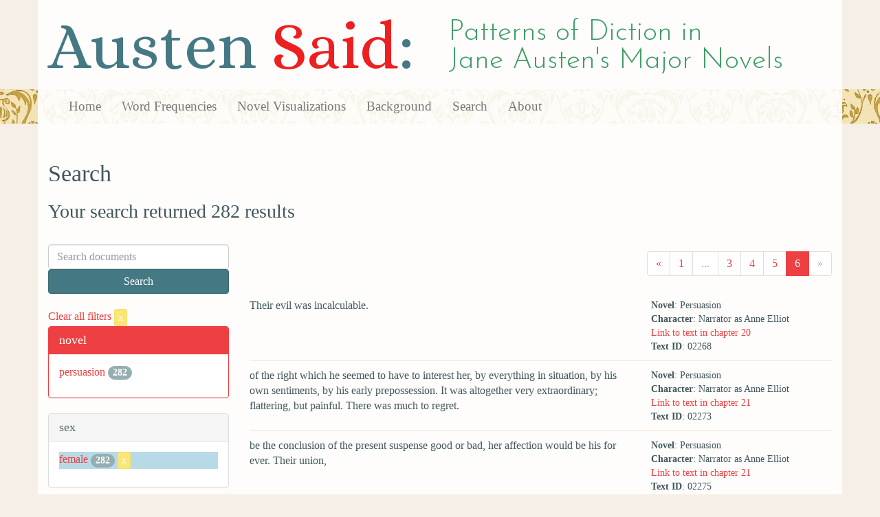

--- FILE ---
content_type: text/html; charset=utf-8
request_url: https://austen.unl.edu/search?character_type=heroine&marriage_status=unmarried&mode_of_speech=indirect&page=6&rows=50&sex=female&speaker_name=Narrator+as+Anne+Elliot
body_size: 4576
content:
<!DOCTYPE html>
<html xmlns:xs="http://www.w3.org/2001/XMLSchema" xmlns:tei="http://www.tei-c.org/ns/1.0" xmlns:functx="http://www.functx.com" xmlns="http://www.w3.org/1999/xhtml" class="search" hc="a0" hcx="0">
<head>
  <title>Austen</title>

  <meta http-equiv="Content-Type" content="text/html; charset=utf-8">
  <meta charset="utf-8">
  <meta http-equiv="X-UA-Compatible" content="IE=edge,chrome=1">
  <meta name="csrf-param" content="authenticity_token" />
<meta name="csrf-token" content="9y2PyFlYRb9tkw0tatd7Br9fAdawLukbVfwvGZ-mXBbgW6Wi-ujQIpyvm8XDTMEypCG6dlGQad404PQaVMyVHA" />
  <link rel="shortcut icon" type="image/x-icon" href="/assets/favicon-560f9beb82e4e35fc8c254191b220eb54de7ca6459e68a840f6ff14f379d59bb.ico" />
  
  <!-- Stylesheets -->
  
  <!-- Only need to call application because application calls the other two? -kmd 
	  todo figure this out and then remove comment -->
  <link rel="stylesheet" media="all" href="/assets/application-6603140774732962aa37b6551f958504a7aa9368ecce2939be1a54e3807f10cf.css" data-turbolinks-track="false" />



  <!-- Scripts -->
  <script src="https://ajax.googleapis.com/ajax/libs/jquery/1.10.2/jquery.min.js"></script>
  <!-- As above, application is calling the other files -->
  <script src="/assets/application-90ca552ef3b8f794966657cdf6484665bc5b48fe6b1199a4035d3d64f8fc6768.js" data-turbolinks-track="false"></script>
  

</head>

<body>
	
	<div class="header"><div class="container"><div class="site_title">
	<h1>Austen <span class="title_said">Said</span>:</h1>
	<h2>Patterns of Diction in <span class="secondary_title">Jane Austen's Major Novels</span></h2>
</div></div>


<div class="navbar navbar-default">
      <div class="container">
        <div class="navbar-header">
          <button type="button" class="navbar-toggle" data-toggle="collapse" data-target=".navbar-collapse">
            <span class="icon-bar"></span>
            <span class="icon-bar"></span>
            <span class="icon-bar"></span>
          </button>
         
        </div>
        <div class="navbar-collapse collapse">
          <ul class="nav navbar-nav">
            <li><a href="/">Home</a></li>
            <li><a href="/frequencies">Word Frequencies</a></li>
            <li><a href="/visualizations">Novel Visualizations</a></li>
            <li><a href="/background">Background</a></li>
            <li><a href="/search">Search</a></li>
            <li><a href="/about">About</a></li>
          </ul>
        </div>

      </div>
    </div>
</div><!-- /header -->


    <div class="container" id="wrapper">
      <h2>Search</h2>

<h3>Your search returned 282 results</h3>

<br/>

<div class="row">
  <div class="col-md-3">
    <form class="form-inline" action="/search" accept-charset="UTF-8" method="get">
      <div class="form-group">
        <input type="hidden" name="qfield" id="qfield" value="text" autocomplete="off" />
          
          <input type="hidden" name="speaker_name" id="speaker_name" value="Narrator as Anne Elliot" autocomplete="off" />
          <input type="hidden" name="sex" id="sex" value="female" autocomplete="off" />
          <input type="hidden" name="marriage_status" id="marriage_status" value="unmarried" autocomplete="off" />
          
          <input type="hidden" name="character_type" id="character_type" value="heroine" autocomplete="off" />
          
          
          <input type="hidden" name="mode_of_speech" id="mode_of_speech" value="indirect" autocomplete="off" />
          
        <input type="text" name="qtext" id="qtext" placeholder="Search documents" class="form-control main_search_text" />
        <input type="submit" name="commit" value="Search" class="btn btn-info submit_main_search_text" data-disable-with="Search" />
      </div>
</form>
    <br/>

      <div class="clear-filters-container">
        <a href="/search">
          Clear all filters 
          <button class="btn btn-warning btn-xs">x</button>
</a>      </div>

      <div class="panel panel-primary">
    <div class="panel-heading">
      <h3 class="panel-title">novel</h3>
    </div>
    <div class="panel-body">
      <ul class="list-unstyled">
          <li  >
            <a href="/search?action=search&amp;character_type=heroine&amp;controller=search&amp;marriage_status=unmarried&amp;mode_of_speech=indirect&amp;novel=persuasion&amp;rows=50&amp;sex=female&amp;speaker_name=Narrator+as+Anne+Elliot">persuasion</a> 
            <span class="badge">282</span>
          </li>
      </ul>
    </div>
  </div>


      <div class="panel panel-default">
    <div class="panel-heading">
      <h3 class="panel-title">sex</h3>
    </div>
    <div class="panel-body">
      <ul class="list-unstyled">
          <li class=selected >
            <a href="/search?action=search&amp;character_type=heroine&amp;controller=search&amp;marriage_status=unmarried&amp;mode_of_speech=indirect&amp;rows=50&amp;sex=female&amp;speaker_name=Narrator+as+Anne+Elliot">female</a> 
            <span class="badge">282</span>
                <a href="/search?action=search&amp;character_type=heroine&amp;controller=search&amp;marriage_status=unmarried&amp;mode_of_speech=indirect&amp;rows=50&amp;speaker_name=Narrator+as+Anne+Elliot">
                  <button class="btn btn-warning btn-xs">x</button>
</a>              </button>
          </li>
      </ul>
    </div>
  </div>


      <div class="panel panel-default">
    <div class="panel-heading">
      <h3 class="panel-title">character_type</h3>
    </div>
    <div class="panel-body">
      <ul class="list-unstyled">
          <li class=selected >
            <a href="/search?action=search&amp;character_type=heroine&amp;controller=search&amp;marriage_status=unmarried&amp;mode_of_speech=indirect&amp;rows=50&amp;sex=female&amp;speaker_name=Narrator+as+Anne+Elliot">heroine</a> 
            <span class="badge">282</span>
                <a href="/search?action=search&amp;controller=search&amp;marriage_status=unmarried&amp;mode_of_speech=indirect&amp;rows=50&amp;sex=female&amp;speaker_name=Narrator+as+Anne+Elliot">
                  <button class="btn btn-warning btn-xs">x</button>
</a>              </button>
          </li>
      </ul>
    </div>
  </div>


      <div class="panel panel-default">
    <div class="panel-heading">
      <h3 class="panel-title">marriage status</h3>
    </div>
    <div class="panel-body">
      <ul class="list-unstyled">
          <li class=selected >
            <a href="/search?action=search&amp;character_type=heroine&amp;controller=search&amp;marriage_status=unmarried&amp;mode_of_speech=indirect&amp;rows=50&amp;sex=female&amp;speaker_name=Narrator+as+Anne+Elliot">unmarried</a> 
            <span class="badge">282</span>
                <a href="/search?action=search&amp;character_type=heroine&amp;controller=search&amp;mode_of_speech=indirect&amp;rows=50&amp;sex=female&amp;speaker_name=Narrator+as+Anne+Elliot">
                  <button class="btn btn-warning btn-xs">x</button>
</a>              </button>
          </li>
      </ul>
    </div>
  </div>


      <div class="panel panel-default">
    <div class="panel-heading">
      <h3 class="panel-title">class status</h3>
    </div>
    <div class="panel-body">
      <ul class="list-unstyled">
          <li  >
            <a href="/search?action=search&amp;character_type=heroine&amp;class_status=gentry&amp;controller=search&amp;marriage_status=unmarried&amp;mode_of_speech=indirect&amp;rows=50&amp;sex=female&amp;speaker_name=Narrator+as+Anne+Elliot">gentry</a> 
            <span class="badge">282</span>
          </li>
      </ul>
    </div>
  </div>


      <div class="panel panel-default">
    <div class="panel-heading">
      <h3 class="panel-title">age</h3>
    </div>
    <div class="panel-body">
      <ul class="list-unstyled">
          <li  >
            <a href="/search?action=search&amp;age=out&amp;character_type=heroine&amp;controller=search&amp;marriage_status=unmarried&amp;mode_of_speech=indirect&amp;rows=50&amp;sex=female&amp;speaker_name=Narrator+as+Anne+Elliot">out</a> 
            <span class="badge">282</span>
          </li>
      </ul>
    </div>
  </div>


    

      <div class="panel panel-default">
    <div class="panel-heading">
      <h3 class="panel-title">mode of speech</h3>
    </div>
    <div class="panel-body">
      <ul class="list-unstyled">
          <li  >
            <a href="/search?action=search&amp;character_type=heroine&amp;controller=search&amp;marriage_status=unmarried&amp;mode_of_speech=fid&amp;rows=50&amp;sex=female&amp;speaker_name=Narrator+as+Anne+Elliot">fid</a> 
            <span class="badge">282</span>
          </li>
          <li class=selected >
            <a href="/search?action=search&amp;character_type=heroine&amp;controller=search&amp;marriage_status=unmarried&amp;mode_of_speech=indirect&amp;rows=50&amp;sex=female&amp;speaker_name=Narrator+as+Anne+Elliot">indirect</a> 
            <span class="badge">282</span>
                <a href="/search?action=search&amp;character_type=heroine&amp;controller=search&amp;marriage_status=unmarried&amp;rows=50&amp;sex=female&amp;speaker_name=Narrator+as+Anne+Elliot">
                  <button class="btn btn-warning btn-xs">x</button>
</a>              </button>
          </li>
      </ul>
    </div>
  </div>


      <div class="panel panel-default">
    <div class="panel-heading">
      <h3 class="panel-title">speaker name</h3>
    </div>
    <div class="panel-body">
      <ul class="list-unstyled">
          <li class=selected >
            <a href="/search?action=search&amp;character_type=heroine&amp;controller=search&amp;marriage_status=unmarried&amp;mode_of_speech=indirect&amp;rows=50&amp;sex=female&amp;speaker_name=Narrator+as+Anne+Elliot">Narrator as Anne Elliot</a> 
            <span class="badge">282</span>
                <a href="/search?action=search&amp;character_type=heroine&amp;controller=search&amp;marriage_status=unmarried&amp;mode_of_speech=indirect&amp;rows=50&amp;sex=female">
                  <button class="btn btn-warning btn-xs">x</button>
</a>              </button>
          </li>
      </ul>
    </div>
  </div>



  </div>

  <div class="col-md-9">
    <div class="row search_controls">
      <div class="col-md-3 search_limit">
      </div>
      <div class="col-md-9 pagination_container">
      <nav><ul class='pagination'><li><a href="/search?character_type=heroine&amp;marriage_status=unmarried&amp;mode_of_speech=indirect&amp;page=5&amp;rows=50&amp;sex=female&amp;speaker_name=Narrator+as+Anne+Elliot"><span aria-hidden='true'>&laquo;</span></a></li><li><a href="/search?character_type=heroine&amp;marriage_status=unmarried&amp;mode_of_speech=indirect&amp;page=1&amp;rows=50&amp;sex=female&amp;speaker_name=Narrator+as+Anne+Elliot">1</a></li><li class='disabled'><span>...</span></li><li><a href="/search?character_type=heroine&amp;marriage_status=unmarried&amp;mode_of_speech=indirect&amp;page=3&amp;rows=50&amp;sex=female&amp;speaker_name=Narrator+as+Anne+Elliot">3</a></li><li><a href="/search?character_type=heroine&amp;marriage_status=unmarried&amp;mode_of_speech=indirect&amp;page=4&amp;rows=50&amp;sex=female&amp;speaker_name=Narrator+as+Anne+Elliot">4</a></li><li><a href="/search?character_type=heroine&amp;marriage_status=unmarried&amp;mode_of_speech=indirect&amp;page=5&amp;rows=50&amp;sex=female&amp;speaker_name=Narrator+as+Anne+Elliot">5</a></li><li class='active'><a href="/search?character_type=heroine&amp;marriage_status=unmarried&amp;mode_of_speech=indirect&amp;page=6&amp;rows=50&amp;sex=female&amp;speaker_name=Narrator+as+Anne+Elliot">6</a></li><li class='disabled'><span><span aria-hidden='true'>&raquo;</span></span></li></ul></nav>
      </div>
    </div> <!-- /row search controls-->

        <div class="search_results">
          <div class="row">
            <div class="col-md-8 search_results_text">
                Their evil was incalculable.
            </div>
            <div class="col-md-4 search_results_info">
              <ul>
                <li><strong>Novel</strong>: Persuasion</li>
                <li><strong>Character</strong>: Narrator as Anne Elliot</li>
                <li><a href="/visualizations/persuasion/20#said_no_02268">Link to text in chapter 20</a> </li>
                <!-- <li><strong>id</strong>: <#= doc['id'] %></li> -->
                <!-- <li><strong>chapter</strong>: <#= doc['chapter'] %></li> -->
                <li><strong>Text ID</strong>: 02268</li>
                <!-- <li><strong>speaker_id</strong>: <#= doc['speaker_id'] %></li> -->
              </ul>
            </div>
          </div>
        </div>
        <div class="search_results">
          <div class="row">
            <div class="col-md-8 search_results_text">
                of the right which he seemed to have to interest her, by everything in situation, by his own sentiments, by his early prepossession. It was altogether very extraordinary; flattering, but painful. There was much to regret.
            </div>
            <div class="col-md-4 search_results_info">
              <ul>
                <li><strong>Novel</strong>: Persuasion</li>
                <li><strong>Character</strong>: Narrator as Anne Elliot</li>
                <li><a href="/visualizations/persuasion/21#said_no_02273">Link to text in chapter 21</a> </li>
                <!-- <li><strong>id</strong>: <#= doc['id'] %></li> -->
                <!-- <li><strong>chapter</strong>: <#= doc['chapter'] %></li> -->
                <li><strong>Text ID</strong>: 02273</li>
                <!-- <li><strong>speaker_id</strong>: <#= doc['speaker_id'] %></li> -->
              </ul>
            </div>
          </div>
        </div>
        <div class="search_results">
          <div class="row">
            <div class="col-md-8 search_results_text">
                be the conclusion of the present suspense good or bad, her affection would be his for ever. Their union,
            </div>
            <div class="col-md-4 search_results_info">
              <ul>
                <li><strong>Novel</strong>: Persuasion</li>
                <li><strong>Character</strong>: Narrator as Anne Elliot</li>
                <li><a href="/visualizations/persuasion/21#said_no_02275">Link to text in chapter 21</a> </li>
                <!-- <li><strong>id</strong>: <#= doc['id'] %></li> -->
                <!-- <li><strong>chapter</strong>: <#= doc['chapter'] %></li> -->
                <li><strong>Text ID</strong>: 02275</li>
                <!-- <li><strong>speaker_id</strong>: <#= doc['speaker_id'] %></li> -->
              </ul>
            </div>
          </div>
        </div>
        <div class="search_results">
          <div class="row">
            <div class="col-md-8 search_results_text">
                could not divide her more from other men, than their final separation.
            </div>
            <div class="col-md-4 search_results_info">
              <ul>
                <li><strong>Novel</strong>: Persuasion</li>
                <li><strong>Character</strong>: Narrator as Anne Elliot</li>
                <li><a href="/visualizations/persuasion/21#said_no_02277">Link to text in chapter 21</a> </li>
                <!-- <li><strong>id</strong>: <#= doc['id'] %></li> -->
                <!-- <li><strong>chapter</strong>: <#= doc['chapter'] %></li> -->
                <li><strong>Text ID</strong>: 02277</li>
                <!-- <li><strong>speaker_id</strong>: <#= doc['speaker_id'] %></li> -->
              </ul>
            </div>
          </div>
        </div>
        <div class="search_results">
          <div class="row">
            <div class="col-md-8 search_results_text">
                there had in fact been no want of looking about,
            </div>
            <div class="col-md-4 search_results_info">
              <ul>
                <li><strong>Novel</strong>: Persuasion</li>
                <li><strong>Character</strong>: Narrator as Anne Elliot</li>
                <li><a href="/visualizations/persuasion/21#said_no_02295">Link to text in chapter 21</a> </li>
                <!-- <li><strong>id</strong>: <#= doc['id'] %></li> -->
                <!-- <li><strong>chapter</strong>: <#= doc['chapter'] %></li> -->
                <li><strong>Text ID</strong>: 02295</li>
                <!-- <li><strong>speaker_id</strong>: <#= doc['speaker_id'] %></li> -->
              </ul>
            </div>
          </div>
        </div>
        <div class="search_results">
          <div class="row">
            <div class="col-md-8 search_results_text">
                the object only had been deficient.
            </div>
            <div class="col-md-4 search_results_info">
              <ul>
                <li><strong>Novel</strong>: Persuasion</li>
                <li><strong>Character</strong>: Narrator as Anne Elliot</li>
                <li><a href="/visualizations/persuasion/21#said_no_02297">Link to text in chapter 21</a> </li>
                <!-- <li><strong>id</strong>: <#= doc['id'] %></li> -->
                <!-- <li><strong>chapter</strong>: <#= doc['chapter'] %></li> -->
                <li><strong>Text ID</strong>: 02297</li>
                <!-- <li><strong>speaker_id</strong>: <#= doc['speaker_id'] %></li> -->
              </ul>
            </div>
          </div>
        </div>
        <div class="search_results">
          <div class="row">
            <div class="col-md-8 search_results_text">
                how any report of Captain Wentworth could have reached her.
            </div>
            <div class="col-md-4 search_results_info">
              <ul>
                <li><strong>Novel</strong>: Persuasion</li>
                <li><strong>Character</strong>: Narrator as Anne Elliot</li>
                <li><a href="/visualizations/persuasion/21#said_no_02308">Link to text in chapter 21</a> </li>
                <!-- <li><strong>id</strong>: <#= doc['id'] %></li> -->
                <!-- <li><strong>chapter</strong>: <#= doc['chapter'] %></li> -->
                <li><strong>Text ID</strong>: 02308</li>
                <!-- <li><strong>speaker_id</strong>: <#= doc['speaker_id'] %></li> -->
              </ul>
            </div>
          </div>
        </div>
        <div class="search_results">
          <div class="row">
            <div class="col-md-8 search_results_text">
                why Mrs Smith should have fancied she was to marry Mr Elliot; where she could have received the idea, or from whom she could have heard it.
            </div>
            <div class="col-md-4 search_results_info">
              <ul>
                <li><strong>Novel</strong>: Persuasion</li>
                <li><strong>Character</strong>: Narrator as Anne Elliot</li>
                <li><a href="/visualizations/persuasion/21#said_no_02344">Link to text in chapter 21</a> </li>
                <!-- <li><strong>id</strong>: <#= doc['id'] %></li> -->
                <!-- <li><strong>chapter</strong>: <#= doc['chapter'] %></li> -->
                <li><strong>Text ID</strong>: 02344</li>
                <!-- <li><strong>speaker_id</strong>: <#= doc['speaker_id'] %></li> -->
              </ul>
            </div>
          </div>
        </div>
        <div class="search_results">
          <div class="row">
            <div class="col-md-8 search_results_text">
                her seeing the letter was a violation of the laws of honour,
            </div>
            <div class="col-md-4 search_results_info">
              <ul>
                <li><strong>Novel</strong>: Persuasion</li>
                <li><strong>Character</strong>: Narrator as Anne Elliot</li>
                <li><a href="/visualizations/persuasion/21#said_no_02418">Link to text in chapter 21</a> </li>
                <!-- <li><strong>id</strong>: <#= doc['id'] %></li> -->
                <!-- <li><strong>chapter</strong>: <#= doc['chapter'] %></li> -->
                <li><strong>Text ID</strong>: 02418</li>
                <!-- <li><strong>speaker_id</strong>: <#= doc['speaker_id'] %></li> -->
              </ul>
            </div>
          </div>
        </div>
        <div class="search_results">
          <div class="row">
            <div class="col-md-8 search_results_text">
                no one ought to be judged or to be known by such testimonies,
            </div>
            <div class="col-md-4 search_results_info">
              <ul>
                <li><strong>Novel</strong>: Persuasion</li>
                <li><strong>Character</strong>: Narrator as Anne Elliot</li>
                <li><a href="/visualizations/persuasion/21#said_no_02420">Link to text in chapter 21</a> </li>
                <!-- <li><strong>id</strong>: <#= doc['id'] %></li> -->
                <!-- <li><strong>chapter</strong>: <#= doc['chapter'] %></li> -->
                <li><strong>Text ID</strong>: 02420</li>
                <!-- <li><strong>speaker_id</strong>: <#= doc['speaker_id'] %></li> -->
              </ul>
            </div>
          </div>
        </div>
        <div class="search_results">
          <div class="row">
            <div class="col-md-8 search_results_text">
                no private correspondence could bear the eye of others,
            </div>
            <div class="col-md-4 search_results_info">
              <ul>
                <li><strong>Novel</strong>: Persuasion</li>
                <li><strong>Character</strong>: Narrator as Anne Elliot</li>
                <li><a href="/visualizations/persuasion/21#said_no_02422">Link to text in chapter 21</a> </li>
                <!-- <li><strong>id</strong>: <#= doc['id'] %></li> -->
                <!-- <li><strong>chapter</strong>: <#= doc['chapter'] %></li> -->
                <li><strong>Text ID</strong>: 02422</li>
                <!-- <li><strong>speaker_id</strong>: <#= doc['speaker_id'] %></li> -->
              </ul>
            </div>
          </div>
        </div>
        <div class="search_results">
          <div class="row">
            <div class="col-md-8 search_results_text">
                no flagrant open crime could have been worse.
            </div>
            <div class="col-md-4 search_results_info">
              <ul>
                <li><strong>Novel</strong>: Persuasion</li>
                <li><strong>Character</strong>: Narrator as Anne Elliot</li>
                <li><a href="/visualizations/persuasion/21#said_no_02462">Link to text in chapter 21</a> </li>
                <!-- <li><strong>id</strong>: <#= doc['id'] %></li> -->
                <!-- <li><strong>chapter</strong>: <#= doc['chapter'] %></li> -->
                <li><strong>Text ID</strong>: 02462</li>
                <!-- <li><strong>speaker_id</strong>: <#= doc['speaker_id'] %></li> -->
              </ul>
            </div>
          </div>
        </div>
        <div class="search_results">
          <div class="row">
            <div class="col-md-8 search_results_text">
                It was just possible that she might have been persuaded by Lady Russell! And under such a supposition, which would have been most miserable, when time had disclosed all, too late?
            </div>
            <div class="col-md-4 search_results_info">
              <ul>
                <li><strong>Novel</strong>: Persuasion</li>
                <li><strong>Character</strong>: Narrator as Anne Elliot</li>
                <li><a href="/visualizations/persuasion/21#said_no_02472">Link to text in chapter 21</a> </li>
                <!-- <li><strong>id</strong>: <#= doc['id'] %></li> -->
                <!-- <li><strong>chapter</strong>: <#= doc['chapter'] %></li> -->
                <li><strong>Text ID</strong>: 02472</li>
                <!-- <li><strong>speaker_id</strong>: <#= doc['speaker_id'] %></li> -->
              </ul>
            </div>
          </div>
        </div>
        <div class="search_results">
          <div class="row">
            <div class="col-md-8 search_results_text">
                There was no longer anything of tenderness due to him. He stood as opposed to Captain Wentworth, in all his own unwelcome obtrusiveness; and the evil of his attentions last night, the irremediable mischief he might have done,
            </div>
            <div class="col-md-4 search_results_info">
              <ul>
                <li><strong>Novel</strong>: Persuasion</li>
                <li><strong>Character</strong>: Narrator as Anne Elliot</li>
                <li><a href="/visualizations/persuasion/22#said_no_02475">Link to text in chapter 22</a> </li>
                <!-- <li><strong>id</strong>: <#= doc['id'] %></li> -->
                <!-- <li><strong>chapter</strong>: <#= doc['chapter'] %></li> -->
                <li><strong>Text ID</strong>: 02475</li>
                <!-- <li><strong>speaker_id</strong>: <#= doc['speaker_id'] %></li> -->
              </ul>
            </div>
          </div>
        </div>
        <div class="search_results">
          <div class="row">
            <div class="col-md-8 search_results_text">
                Pity for him was all over.
            </div>
            <div class="col-md-4 search_results_info">
              <ul>
                <li><strong>Novel</strong>: Persuasion</li>
                <li><strong>Character</strong>: Narrator as Anne Elliot</li>
                <li><a href="/visualizations/persuasion/22#said_no_02477">Link to text in chapter 22</a> </li>
                <!-- <li><strong>id</strong>: <#= doc['id'] %></li> -->
                <!-- <li><strong>chapter</strong>: <#= doc['chapter'] %></li> -->
                <li><strong>Text ID</strong>: 02477</li>
                <!-- <li><strong>speaker_id</strong>: <#= doc['speaker_id'] %></li> -->
              </ul>
            </div>
          </div>
        </div>
        <div class="search_results">
          <div class="row">
            <div class="col-md-8 search_results_text">
                here was a reward indeed springing from it!
            </div>
            <div class="col-md-4 search_results_info">
              <ul>
                <li><strong>Novel</strong>: Persuasion</li>
                <li><strong>Character</strong>: Narrator as Anne Elliot</li>
                <li><a href="/visualizations/persuasion/22#said_no_02479">Link to text in chapter 22</a> </li>
                <!-- <li><strong>id</strong>: <#= doc['id'] %></li> -->
                <!-- <li><strong>chapter</strong>: <#= doc['chapter'] %></li> -->
                <li><strong>Text ID</strong>: 02479</li>
                <!-- <li><strong>speaker_id</strong>: <#= doc['speaker_id'] %></li> -->
              </ul>
            </div>
          </div>
        </div>
        <div class="search_results">
          <div class="row">
            <div class="col-md-8 search_results_text">
                But this was a vain idea. She must talk to Lady Russell, tell her, consult with her, and having done her best, wait the event with as much composure as possible;
            </div>
            <div class="col-md-4 search_results_info">
              <ul>
                <li><strong>Novel</strong>: Persuasion</li>
                <li><strong>Character</strong>: Narrator as Anne Elliot</li>
                <li><a href="/visualizations/persuasion/22#said_no_02481">Link to text in chapter 22</a> </li>
                <!-- <li><strong>id</strong>: <#= doc['id'] %></li> -->
                <!-- <li><strong>chapter</strong>: <#= doc['chapter'] %></li> -->
                <li><strong>Text ID</strong>: 02481</li>
                <!-- <li><strong>speaker_id</strong>: <#= doc['speaker_id'] %></li> -->
              </ul>
            </div>
          </div>
        </div>
        <div class="search_results">
          <div class="row">
            <div class="col-md-8 search_results_text">
                the good acting of the friend, in being able to shew such pleasure as she did, in the expectation and in the actual arrival of the very person whose presence must really be interfering with her prime object. It was impossible but that Mrs Clay must hate the sight of Mr Elliot; and yet she could assume a most obliging, placid look, and appear quite satisfied with the curtailed license of devoting herself only half as much to Sir Walter as she would have done otherwise.
            </div>
            <div class="col-md-4 search_results_info">
              <ul>
                <li><strong>Novel</strong>: Persuasion</li>
                <li><strong>Character</strong>: Narrator as Anne Elliot</li>
                <li><a href="/visualizations/persuasion/22#said_no_02504">Link to text in chapter 22</a> </li>
                <!-- <li><strong>id</strong>: <#= doc['id'] %></li> -->
                <!-- <li><strong>chapter</strong>: <#= doc['chapter'] %></li> -->
                <li><strong>Text ID</strong>: 02504</li>
                <!-- <li><strong>speaker_id</strong>: <#= doc['speaker_id'] %></li> -->
              </ul>
            </div>
          </div>
        </div>
        <div class="search_results">
          <div class="row">
            <div class="col-md-8 search_results_text">
                It was bad enough that a Mrs Clay should be always before her; but that a deeper hypocrite should be added to their party, seemed the destruction of everything like peace and comfort.
            </div>
            <div class="col-md-4 search_results_info">
              <ul>
                <li><strong>Novel</strong>: Persuasion</li>
                <li><strong>Character</strong>: Narrator as Anne Elliot</li>
                <li><a href="/visualizations/persuasion/22#said_no_02513">Link to text in chapter 22</a> </li>
                <!-- <li><strong>id</strong>: <#= doc['id'] %></li> -->
                <!-- <li><strong>chapter</strong>: <#= doc['chapter'] %></li> -->
                <li><strong>Text ID</strong>: 02513</li>
                <!-- <li><strong>speaker_id</strong>: <#= doc['speaker_id'] %></li> -->
              </ul>
            </div>
          </div>
        </div>
        <div class="search_results">
          <div class="row">
            <div class="col-md-8 search_results_text">
                It was evident that the report concerning her had spread, and a short pause succeeded, which seemed to ensure that it would now spread farther.
            </div>
            <div class="col-md-4 search_results_info">
              <ul>
                <li><strong>Novel</strong>: Persuasion</li>
                <li><strong>Character</strong>: Narrator as Anne Elliot</li>
                <li><a href="/visualizations/persuasion/22#said_no_02584">Link to text in chapter 22</a> </li>
                <!-- <li><strong>id</strong>: <#= doc['id'] %></li> -->
                <!-- <li><strong>chapter</strong>: <#= doc['chapter'] %></li> -->
                <li><strong>Text ID</strong>: 02584</li>
                <!-- <li><strong>speaker_id</strong>: <#= doc['speaker_id'] %></li> -->
              </ul>
            </div>
          </div>
        </div>
        <div class="search_results">
          <div class="row">
            <div class="col-md-8 search_results_text">
                being perfectly ready,
            </div>
            <div class="col-md-4 search_results_info">
              <ul>
                <li><strong>Novel</strong>: Persuasion</li>
                <li><strong>Character</strong>: Narrator as Anne Elliot</li>
                <li><a href="/visualizations/persuasion/22#said_no_02633">Link to text in chapter 22</a> </li>
                <!-- <li><strong>id</strong>: <#= doc['id'] %></li> -->
                <!-- <li><strong>chapter</strong>: <#= doc['chapter'] %></li> -->
                <li><strong>Text ID</strong>: 02633</li>
                <!-- <li><strong>speaker_id</strong>: <#= doc['speaker_id'] %></li> -->
              </ul>
            </div>
          </div>
        </div>
        <div class="search_results">
          <div class="row">
            <div class="col-md-8 search_results_text">
                The comfort, the freedom, the gaiety of the room was over, hushed into cold composure, determined silence, or insipid talk, to meet the heartless elegance of her father and sister.
            </div>
            <div class="col-md-4 search_results_info">
              <ul>
                <li><strong>Novel</strong>: Persuasion</li>
                <li><strong>Character</strong>: Narrator as Anne Elliot</li>
                <li><a href="/visualizations/persuasion/22#said_no_02636">Link to text in chapter 22</a> </li>
                <!-- <li><strong>id</strong>: <#= doc['id'] %></li> -->
                <!-- <li><strong>chapter</strong>: <#= doc['chapter'] %></li> -->
                <li><strong>Text ID</strong>: 02636</li>
                <!-- <li><strong>speaker_id</strong>: <#= doc['speaker_id'] %></li> -->
              </ul>
            </div>
          </div>
        </div>
        <div class="search_results">
          <div class="row">
            <div class="col-md-8 search_results_text">
                whether Captain Wentworth would come or not?
            </div>
            <div class="col-md-4 search_results_info">
              <ul>
                <li><strong>Novel</strong>: Persuasion</li>
                <li><strong>Character</strong>: Narrator as Anne Elliot</li>
                <li><a href="/visualizations/persuasion/22#said_no_02649">Link to text in chapter 22</a> </li>
                <!-- <li><strong>id</strong>: <#= doc['id'] %></li> -->
                <!-- <li><strong>chapter</strong>: <#= doc['chapter'] %></li> -->
                <li><strong>Text ID</strong>: 02649</li>
                <!-- <li><strong>speaker_id</strong>: <#= doc['speaker_id'] %></li> -->
              </ul>
            </div>
          </div>
        </div>
        <div class="search_results">
          <div class="row">
            <div class="col-md-8 search_results_text">
                she had been seen with Mr Elliot three hours after his being supposed to be out of Bath,
            </div>
            <div class="col-md-4 search_results_info">
              <ul>
                <li><strong>Novel</strong>: Persuasion</li>
                <li><strong>Character</strong>: Narrator as Anne Elliot</li>
                <li><a href="/visualizations/persuasion/22#said_no_02653">Link to text in chapter 22</a> </li>
                <!-- <li><strong>id</strong>: <#= doc['id'] %></li> -->
                <!-- <li><strong>chapter</strong>: <#= doc['chapter'] %></li> -->
                <li><strong>Text ID</strong>: 02653</li>
                <!-- <li><strong>speaker_id</strong>: <#= doc['speaker_id'] %></li> -->
              </ul>
            </div>
          </div>
        </div>
        <div class="search_results">
          <div class="row">
            <div class="col-md-8 search_results_text">
                the consciousness of having, by some complication of mutual trick, or some overbearing authority of his, been obliged to attend (perhaps for half an hour) to his lectures and restrictions on her designs on Sir Walter.
            </div>
            <div class="col-md-4 search_results_info">
              <ul>
                <li><strong>Novel</strong>: Persuasion</li>
                <li><strong>Character</strong>: Narrator as Anne Elliot</li>
                <li><a href="/visualizations/persuasion/22#said_no_02656">Link to text in chapter 22</a> </li>
                <!-- <li><strong>id</strong>: <#= doc['id'] %></li> -->
                <!-- <li><strong>chapter</strong>: <#= doc['chapter'] %></li> -->
                <li><strong>Text ID</strong>: 02656</li>
                <!-- <li><strong>speaker_id</strong>: <#= doc['speaker_id'] %></li> -->
              </ul>
            </div>
          </div>
        </div>
        <div class="search_results">
          <div class="row">
            <div class="col-md-8 search_results_text">
                the gentlemen might each be too much self-occupied to hear.
            </div>
            <div class="col-md-4 search_results_info">
              <ul>
                <li><strong>Novel</strong>: Persuasion</li>
                <li><strong>Character</strong>: Narrator as Anne Elliot</li>
                <li><a href="/visualizations/persuasion/23#said_no_02673">Link to text in chapter 23</a> </li>
                <!-- <li><strong>id</strong>: <#= doc['id'] %></li> -->
                <!-- <li><strong>chapter</strong>: <#= doc['chapter'] %></li> -->
                <li><strong>Text ID</strong>: 02673</li>
                <!-- <li><strong>speaker_id</strong>: <#= doc['speaker_id'] %></li> -->
              </ul>
            </div>
          </div>
        </div>
        <div class="search_results">
          <div class="row">
            <div class="col-md-8 search_results_text">
                While supposed to be writing only to Captain Benwick, he had been also addressing her! On the contents of that letter depended all which this world could do for her.
            </div>
            <div class="col-md-4 search_results_info">
              <ul>
                <li><strong>Novel</strong>: Persuasion</li>
                <li><strong>Character</strong>: Narrator as Anne Elliot</li>
                <li><a href="/visualizations/persuasion/23#said_no_02760">Link to text in chapter 23</a> </li>
                <!-- <li><strong>id</strong>: <#= doc['id'] %></li> -->
                <!-- <li><strong>chapter</strong>: <#= doc['chapter'] %></li> -->
                <li><strong>Text ID</strong>: 02760</li>
                <!-- <li><strong>speaker_id</strong>: <#= doc['speaker_id'] %></li> -->
              </ul>
            </div>
          </div>
        </div>
        <div class="search_results">
          <div class="row">
            <div class="col-md-8 search_results_text">
                This was dreadful.
            </div>
            <div class="col-md-4 search_results_info">
              <ul>
                <li><strong>Novel</strong>: Persuasion</li>
                <li><strong>Character</strong>: Narrator as Anne Elliot</li>
                <li><a href="/visualizations/persuasion/23#said_no_02766">Link to text in chapter 23</a> </li>
                <!-- <li><strong>id</strong>: <#= doc['id'] %></li> -->
                <!-- <li><strong>chapter</strong>: <#= doc['chapter'] %></li> -->
                <li><strong>Text ID</strong>: 02766</li>
                <!-- <li><strong>speaker_id</strong>: <#= doc['speaker_id'] %></li> -->
              </ul>
            </div>
          </div>
        </div>
        <div class="search_results">
          <div class="row">
            <div class="col-md-8 search_results_text">
                Would they only have gone away, and left her in the quiet possession of that room it would have been her cure; but to have them all standing or waiting around her was distracting,
            </div>
            <div class="col-md-4 search_results_info">
              <ul>
                <li><strong>Novel</strong>: Persuasion</li>
                <li><strong>Character</strong>: Narrator as Anne Elliot</li>
                <li><a href="/visualizations/persuasion/23#said_no_02767">Link to text in chapter 23</a> </li>
                <!-- <li><strong>id</strong>: <#= doc['id'] %></li> -->
                <!-- <li><strong>chapter</strong>: <#= doc['chapter'] %></li> -->
                <li><strong>Text ID</strong>: 02767</li>
                <!-- <li><strong>speaker_id</strong>: <#= doc['speaker_id'] %></li> -->
              </ul>
            </div>
          </div>
        </div>
        <div class="search_results">
          <div class="row">
            <div class="col-md-8 search_results_text">
                she would go home.
            </div>
            <div class="col-md-4 search_results_info">
              <ul>
                <li><strong>Novel</strong>: Persuasion</li>
                <li><strong>Character</strong>: Narrator as Anne Elliot</li>
                <li><a href="/visualizations/persuasion/23#said_no_02770">Link to text in chapter 23</a> </li>
                <!-- <li><strong>id</strong>: <#= doc['id'] %></li> -->
                <!-- <li><strong>chapter</strong>: <#= doc['chapter'] %></li> -->
                <li><strong>Text ID</strong>: 02770</li>
                <!-- <li><strong>speaker_id</strong>: <#= doc['speaker_id'] %></li> -->
              </ul>
            </div>
          </div>
        </div>
        <div class="search_results">
          <div class="row">
            <div class="col-md-8 search_results_text">
                Worse than all!
            </div>
            <div class="col-md-4 search_results_info">
              <ul>
                <li><strong>Novel</strong>: Persuasion</li>
                <li><strong>Character</strong>: Narrator as Anne Elliot</li>
                <li><a href="/visualizations/persuasion/23#said_no_02775">Link to text in chapter 23</a> </li>
                <!-- <li><strong>id</strong>: <#= doc['id'] %></li> -->
                <!-- <li><strong>chapter</strong>: <#= doc['chapter'] %></li> -->
                <li><strong>Text ID</strong>: 02775</li>
                <!-- <li><strong>speaker_id</strong>: <#= doc['speaker_id'] %></li> -->
              </ul>
            </div>
          </div>
        </div>
        <div class="search_results">
          <div class="row">
            <div class="col-md-8 search_results_text">
                It could not be very lasting, however. Even if he did not come to Camden Place himself, it would be in her power to send an intelligible sentence by Captain Harville.
            </div>
            <div class="col-md-4 search_results_info">
              <ul>
                <li><strong>Novel</strong>: Persuasion</li>
                <li><strong>Character</strong>: Narrator as Anne Elliot</li>
                <li><a href="/visualizations/persuasion/23#said_no_02794">Link to text in chapter 23</a> </li>
                <!-- <li><strong>id</strong>: <#= doc['id'] %></li> -->
                <!-- <li><strong>chapter</strong>: <#= doc['chapter'] %></li> -->
                <li><strong>Text ID</strong>: 02794</li>
                <!-- <li><strong>speaker_id</strong>: <#= doc['speaker_id'] %></li> -->
              </ul>
            </div>
          </div>
        </div>

    <div class="row search_controls">
      <div class="col-md-3 search_limit">
    </div>
    <div class="col-md-9 pagination_container">
      <nav><ul class='pagination'><li><a href="/search?character_type=heroine&amp;marriage_status=unmarried&amp;mode_of_speech=indirect&amp;page=5&amp;rows=50&amp;sex=female&amp;speaker_name=Narrator+as+Anne+Elliot"><span aria-hidden='true'>&laquo;</span></a></li><li><a href="/search?character_type=heroine&amp;marriage_status=unmarried&amp;mode_of_speech=indirect&amp;page=1&amp;rows=50&amp;sex=female&amp;speaker_name=Narrator+as+Anne+Elliot">1</a></li><li class='disabled'><span>...</span></li><li><a href="/search?character_type=heroine&amp;marriage_status=unmarried&amp;mode_of_speech=indirect&amp;page=3&amp;rows=50&amp;sex=female&amp;speaker_name=Narrator+as+Anne+Elliot">3</a></li><li><a href="/search?character_type=heroine&amp;marriage_status=unmarried&amp;mode_of_speech=indirect&amp;page=4&amp;rows=50&amp;sex=female&amp;speaker_name=Narrator+as+Anne+Elliot">4</a></li><li><a href="/search?character_type=heroine&amp;marriage_status=unmarried&amp;mode_of_speech=indirect&amp;page=5&amp;rows=50&amp;sex=female&amp;speaker_name=Narrator+as+Anne+Elliot">5</a></li><li class='active'><a href="/search?character_type=heroine&amp;marriage_status=unmarried&amp;mode_of_speech=indirect&amp;page=6&amp;rows=50&amp;sex=female&amp;speaker_name=Narrator+as+Anne+Elliot">6</a></li><li class='disabled'><span><span aria-hidden='true'>&raquo;</span></span></li></ul></nav>
    </div>
  </div>
</div><!-- /row -->

    </div>


 <div class="footer">
	        <div class="container">
  	        <div class="footer_info">
		        <p>Created by the <a href="http://cdrh.unl.edu">Center for Digital Research in the Humanities</a>.</p>
		        <div class="footer_logo"><a href="http://www.unl.edu"><img src="/assets/unl_black-09778b7b788aea5a8995d5fc2eb509d35b2f21afbfe2d5f005d8d02fb3863c5e.png" /></a></div>
  	        </div><!-- /footer_info -->
	        </div> <!-- /container -->
	        
        </div><!-- /footer -->
</body>
</html>
